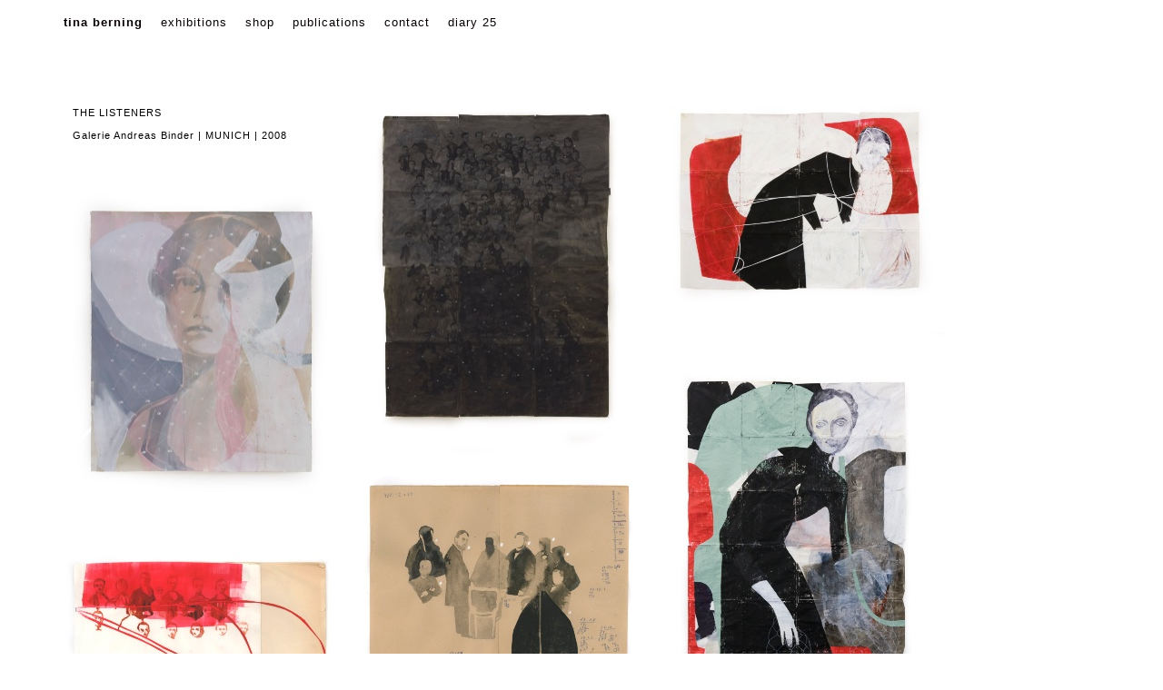

--- FILE ---
content_type: text/html; charset=utf-8
request_url: https://tinaberning.de/listeners
body_size: 9489
content:
<!DOCTYPE html>
<html lang='en'>
<head>
<meta content='text/html;charset=utf-8' http-equiv='Content-Type'>
<meta content='en' http-equiv='Content-Language'>

<meta content='width=device-width, height=device-height, user-scalable=no, initial-scale=1, maximum-scale=1' name='viewport'>
<meta content='yes' name='apple-mobile-web-app-capable'>
<meta content='translucent' name='apple-mobile-web-app-status-bar-style'>
<meta content='production' name='salon-environment'>
<meta content='//d1vq4hxutb7n2b.cloudfront.net' name='salon-image-host'>
<meta content='//d1vq4hxutb7n2b.cloudfront.net' name='salon-highres-image-host'>
<meta content='default' name='salon-mode'>
<meta content='true' name='salon-request-ssl'>

<link href='/images/sln-cstm-16.png' rel='icon' type='image/png'>
<!-- META-Tags, Title -->
<title>listeners
</title>

<!-- %meta{ :property => "og:site_name", :content => @custom_domain_user.custom_page_title } -->
<!-- %meta{ :property => "og:url",   :content => "http://#{request.host_with_port}/#{@page.slug}" } -->

<meta content='website' property='og:type'>
<meta content='' property='og:site_name'>
<meta content='' property='og:title'>
<meta content='http://tinaberning.de/listeners' property='og:url'>
<meta content='http://tinaberning.de/system/files/5333ec/a5342b82d6e4000014/facebook_preview_Binder_TINABERNING_1.jpg' property='og:image'>

<!-- Style -->
<link href="//d1vq4hxutb7n2b.cloudfront.net/assets/frontend-5c76db9b40aa90473d2fd87196d7dda0.css" media="all" rel="stylesheet" type="text/css" />
<style id='custom_css'>body .navigation{position:fixed;background-color:transparent;padding-top:10px !important;font-family:Helvetica;font-size:13px;font-weight:normal;}body .navigation a{letter-spacing:1px;color:#080000;}
body .navigation a:hover{color:#000000;}
body .navigation a.current{color:#ff006b;background-color:transparent;}
body .navigation .navigation-logo-link{background-color:transparent;}
body .navigation .navigation-logo img{width:180px;}
body .text-asset-content{font-family:Helvetica;font-size:11px;color:#000000;letter-spacing:1px;background-color:transparent;}
body .image-asset-content{font-family:Helvetica;font-size:11px;color:#000000;letter-spacing:1px;}
body .image-asset-container .public-asset-info{background-color:#ffe7ce;}
body .page-asset-container .image-asset-content{font-family:Helvetica;font-size:11px;letter-spacing:1px;color:#080000;}
body .page-asset-container .public-asset-info{background-color:#ffebde;}
body #slideshow .details{font-size:13px;}
 
 
 

</style>
<!-- JavaScript -->
<link href="//d1vq4hxutb7n2b.cloudfront.net/assets/vendor-8fdf96bcea3a52dd9c5aeb4862bcebb1.css" media="screen" rel="stylesheet" type="text/css" />
<link href="//d1vq4hxutb7n2b.cloudfront.net/assets/salon-legacy-aa994ac131ee2eae352be77c98ea529a.css" media="screen" rel="stylesheet" type="text/css" />
<script src="//d1vq4hxutb7n2b.cloudfront.net/assets/new-frontend-ba0a6d1f11172527351c367c0ecc82d5.js" type="text/javascript"></script>
  <script type="text/javascript">
    var analytics=analytics||[];
    analytics.load=function(e){
      var r=function(e){
        return function(){
          //console.log(e, arguments);
          //analytics.push([e].concat(Array.prototype.slice.call(arguments,0)))
          if(window._gaq && e === 'track') {
            window._gaq.push(['_trackEvent', 'user', arguments[0]])
          }

          if(window.fbq && e === 'track') {
            window.fbq('trackCustom', arguments[0])
          }
        }
      },
      i=["identify","track","trackLink","trackForm","trackClick","trackSubmit","pageview","ab","alias","ready"];
      for(var s=0;s<i.length;s++)analytics[i[s]]=r(i[s])
    };

    analytics.load("");
  </script>


</head>
<body class='enable-mobile-view' data-controller='page' data-custom-domain-user='tinaberning' data-custom-page-title=''>
<div id='accessible-fallback'><div class='data' data-content='{"is_allowed_to_edit":false,"_id":"5333ebe3342b82b7920002a7","user_id":"53147d2a342b82f8b10002aa","slug":"listeners","position":31,"i18n":{"de":{"title":"listeners","caption":"THE LISTENERS\n\nGalerie Andreas Binder | MUNICH | 2009"}},"published":true,"hidden":true,"in_salon_index":false,"in_ja_salon_index":false,"apply_filter":false,"filter":{"pages":{"tagged_with_any":null},"assets":{"tagged_with_any":null}},"tags":"project","favorite":null,"image_id":"5333eca5342b82d6e4000014","image":{"_id":"5333eca5342b82d6e4000014","_type":"Image","page_id":"5333ebe3342b82b7920002a7","file_width":510,"file_height":680,"file_filename":"Binder_TINABERNING_1.jpg","slug":"binder_tinaberning_1-jpg","file_base":"/system/files/5333ec/a5342b82d6e4000014","links_to":"","open_new_tab":false,"title":"Binder_TINABERNING_1.jpg"},"config":{"active_config":"fixedwidthconfig","dndconfig":{"dragging_enabled":false,"offset":{"x":0,"y":0}},"fixedwidthconfig":{"image_display_style":"w_medium","fix_on":"w"},"fixedheightconfig":{"image_display_style":"h_small"},"masonryconfig":{},"strogalski":{"width":724,"big_ratio":1.6,"show_catpion":true,"show_title":true,"thumb_columns":4,"thumb_gap":"7px","thumb_ratio":1.49},"slideshow":{"width":724,"big_ratio":1.6,"show_title":true,"show_caption":true,"thumb_columns":6,"thumb_ratio":1.45,"thumb_gap":"5px"}},"css":"","custom_html":"","style":{},"properties":null,"world_coords":{"x":0,"y":0},"resources":[{"properties":null,"i18n":{"de":{"caption":"","copyright":"","source":""}},"tags":"","favorite":null,"updated_at":"2014-03-27T09:14:30Z","_id":"5333ebf1342b82aee200007c","_type":"Image","page_id":"5333ebe3342b82b7920002a7","file_width":794,"file_height":1049,"file_filename":"23_12_s.jpg","slug":"23_12_s-jpg","file_base":"/system/files/5333eb/f1342b82aee200007c","links_to":"","open_new_tab":false,"title":"23_12_s.jpg"},{"properties":null,"i18n":{"de":{"caption":"","copyright":"","source":""}},"tags":"","favorite":null,"updated_at":"2014-03-27T09:19:24Z","_id":"5333ec25342b822dcd000010","_type":"Image","page_id":"5333ebe3342b82b7920002a7","file_width":794,"file_height":1049,"file_filename":"the-explanation-til-now_s.jpg","slug":"the-explanation-til-now_s-jpg","file_base":"/system/files/5333ec/25342b822dcd000010","links_to":"","open_new_tab":false,"title":"the-explanation-til-now_s.jpg"},{"properties":null,"i18n":{"de":{"caption":"","copyright":"","source":""}},"tags":"","favorite":null,"updated_at":"2014-03-27T09:14:52Z","_id":"5333ec0c342b82b7920002af","_type":"Image","page_id":"5333ebe3342b82b7920002a7","file_width":794,"file_height":1049,"file_filename":"home_s.jpg","slug":"home_s-jpg","file_base":"/system/files/5333ec/0c342b82b7920002af","links_to":"","open_new_tab":false,"title":"home_s.jpg"},{"properties":null,"i18n":{"de":{"caption":"","copyright":"","source":""}},"tags":"","favorite":null,"updated_at":"2014-03-27T09:15:02Z","_id":"5333ec14342b82b7920002b0","_type":"Image","page_id":"5333ebe3342b82b7920002a7","file_width":1077,"file_height":794,"file_filename":"risky_s.jpg","slug":"risky_s-jpg","file_base":"/system/files/5333ec/14342b82b7920002b0","links_to":"","open_new_tab":false,"title":"risky_s.jpg"},{"properties":null,"i18n":{"de":{"caption":"","copyright":"","source":""}},"tags":"","favorite":null,"updated_at":"2014-03-27T09:14:47Z","_id":"5333ec04342b82b7920002ac","_type":"Image","page_id":"5333ebe3342b82b7920002a7","file_width":794,"file_height":1049,"file_filename":"can-do_s.jpg","slug":"can-do_s-jpg","file_base":"/system/files/5333ec/04342b82b7920002ac","links_to":"","open_new_tab":false,"title":"can-do_s.jpg"},{"properties":null,"i18n":{"de":{"caption":"","copyright":"","source":""}},"tags":"","favorite":null,"updated_at":"2014-03-27T09:21:02Z","_id":"5333ec40342b822dcd000017","_type":"Image","page_id":"5333ebe3342b82b7920002a7","file_width":794,"file_height":992,"file_filename":"REMAKE_ROUTINIER_s.jpg","slug":"remake_routinier_s-jpg","file_base":"/system/files/5333ec/40342b822dcd000017","links_to":"","open_new_tab":false,"title":"REMAKE_ROUTINIER_s.jpg"},{"properties":null,"i18n":{"de":{"caption":"","copyright":"","source":""}},"tags":"","favorite":null,"updated_at":"2014-03-27T09:21:02Z","_id":"5333ec2b342b82b7920002b6","_type":"Image","page_id":"5333ebe3342b82b7920002a7","file_width":794,"file_height":1049,"file_filename":"twisted_infrastructure_s.jpg","slug":"twisted_infrastructure_s-jpg","file_base":"/system/files/5333ec/2b342b82b7920002b6","links_to":"","open_new_tab":false,"title":"twisted_infrastructure_s.jpg"},{"properties":null,"i18n":{"de":{"caption":"","copyright":"","source":""}},"tags":"","favorite":null,"updated_at":"2014-03-27T09:21:02Z","_id":"5333ec2e342b8225560000ac","_type":"Image","page_id":"5333ebe3342b82b7920002a7","file_width":1077,"file_height":1361,"file_filename":"BLENDER_s.jpg","slug":"blender_s-jpg","file_base":"/system/files/5333ec/2e342b8225560000ac","links_to":"","open_new_tab":false,"title":"BLENDER_s.jpg"},{"properties":null,"i18n":{"de":{"caption":"","copyright":"","source":""}},"tags":"","favorite":null,"updated_at":"2014-03-27T09:21:02Z","_id":"5333ec30342b822dcd000013","_type":"Image","page_id":"5333ebe3342b82b7920002a7","file_width":1105,"file_height":1474,"file_filename":"retire-from-service_s.jpg","slug":"retire-from-service_s-jpg","file_base":"/system/files/5333ec/30342b822dcd000013","links_to":"","open_new_tab":false,"title":"retire-from-service_s.jpg"},{"properties":null,"i18n":{"de":{"caption":"","copyright":"","source":""}},"tags":"","favorite":null,"updated_at":"2014-03-27T09:21:02Z","_id":"5333ec34342b82b7920002b8","_type":"Image","page_id":"5333ebe3342b82b7920002a7","file_width":1049,"file_height":1361,"file_filename":"Something_In_My_EYE_s.jpg","slug":"something_in_my_eye_s-jpg","file_base":"/system/files/5333ec/34342b82b7920002b8","links_to":"","open_new_tab":false,"title":"Something_In_My_EYE_s.jpg"},{"properties":null,"i18n":{"de":{"caption":"","copyright":"","source":""}},"tags":"","favorite":null,"updated_at":"2014-03-27T09:19:24Z","_id":"5333eca5342b82d6e4000014","_type":"Image","page_id":"5333ebe3342b82b7920002a7","file_width":510,"file_height":680,"file_filename":"Binder_TINABERNING_1.jpg","slug":"binder_tinaberning_1-jpg","file_base":"/system/files/5333ec/a5342b82d6e4000014","links_to":"","open_new_tab":false,"title":"Binder_TINABERNING_1.jpg"},{"properties":null,"i18n":{"de":{"caption":"","copyright":"","source":""}},"tags":"","favorite":null,"updated_at":"2014-03-27T09:21:02Z","_id":"5333ec39342b82d6e4000001","_type":"Image","page_id":"5333ebe3342b82b7920002a7","file_width":1361,"file_height":1077,"file_filename":"The_Listeners_AMP__s.jpg","slug":"the_listeners-amp-_s-jpg","file_base":"/system/files/5333ec/39342b82d6e4000001","links_to":"","open_new_tab":false,"title":"The_Listeners(AMP)_s.jpg"},{"properties":null,"i18n":{"de":{"caption":"","copyright":"","source":""}},"tags":"","favorite":null,"updated_at":"2014-03-27T09:21:02Z","_id":"5333ec3f342b82d6e4000004","_type":"Image","page_id":"5333ebe3342b82b7920002a7","file_width":561,"file_height":842,"file_filename":"low_spark_s.jpg","slug":"low_spark_s-jpg","file_base":"/system/files/5333ec/3f342b82d6e4000004","links_to":"","open_new_tab":false,"title":"low_spark_s.jpg"},{"properties":null,"i18n":{"de":{"caption":"","copyright":"","source":""}},"tags":"","favorite":null,"updated_at":"2014-03-27T09:14:57Z","_id":"5333ec11342b8225560000a7","_type":"Image","page_id":"5333ebe3342b82b7920002a7","file_width":794,"file_height":1049,"file_filename":"profession_s.jpg","slug":"profession_s-jpg","file_base":"/system/files/5333ec/11342b8225560000a7","links_to":"","open_new_tab":false,"title":"profession_s.jpg"},{"properties":null,"i18n":{"de":{"caption":"","copyright":"","source":""}},"tags":"","favorite":null,"updated_at":"2014-03-27T09:21:02Z","_id":"5333ec45342b82d6e4000006","_type":"Image","page_id":"5333ebe3342b82b7920002a7","file_width":992,"file_height":794,"file_filename":"SPARK_CATCHER_II_s.jpg","slug":"spark_catcher_ii_s-jpg","file_base":"/system/files/5333ec/45342b82d6e4000006","links_to":"","open_new_tab":false,"title":"SPARK_CATCHER_II_s.jpg"},{"properties":null,"i18n":{"de":{"caption":"","copyright":"","source":""}},"tags":"","favorite":null,"updated_at":"2014-03-27T09:21:02Z","_id":"5333ec47342b8225560000b0","_type":"Image","page_id":"5333ebe3342b82b7920002a7","file_width":794,"file_height":992,"file_filename":"The_listeners_black__s.jpg","slug":"the_listeners-black-_s-jpg","file_base":"/system/files/5333ec/47342b8225560000b0","links_to":"","open_new_tab":false,"title":"The_listeners(black)_s.jpg"},{"properties":null,"i18n":{"de":{"caption":"","copyright":"","source":""}},"tags":"","favorite":null,"updated_at":"2014-03-27T09:19:24Z","_id":"5333ec4a342b82d6e4000008","_type":"Image","page_id":"5333ebe3342b82b7920002a7","file_width":794,"file_height":1020,"file_filename":"the_listeners_cleaners__s.jpg","slug":"the_listeners-cleaners-_s-jpg","file_base":"/system/files/5333ec/4a342b82d6e4000008","links_to":"","open_new_tab":false,"title":"the_listeners(cleaners)_s.jpg"},{"properties":null,"i18n":{"de":{"caption":"","copyright":"","source":""}},"tags":"","favorite":null,"updated_at":"2014-03-27T09:21:02Z","_id":"5333ec4c342b8225560000b1","_type":"Image","page_id":"5333ebe3342b82b7920002a7","file_width":794,"file_height":992,"file_filename":"The_listeners_WHITE__s.jpg","slug":"the_listeners-white-_s-jpg","file_base":"/system/files/5333ec/4c342b8225560000b1","links_to":"","open_new_tab":false,"title":"The_listeners(WHITE)_s.jpg"},{"properties":null,"i18n":{"de":{"caption":"","copyright":"","source":""}},"tags":"","favorite":null,"updated_at":"2014-03-27T09:21:02Z","_id":"5333ec4e342b822dcd000018","_type":"Image","page_id":"5333ebe3342b82b7920002a7","file_width":794,"file_height":992,"file_filename":"the_listenerSPELL_s.jpg","slug":"the_listenerspell_s-jpg","file_base":"/system/files/5333ec/4e342b822dcd000018","links_to":"","open_new_tab":false,"title":"the_listenerSPELL_s.jpg"},{"properties":null,"i18n":{"de":{"caption":"","copyright":"","source":""}},"tags":"","favorite":null,"updated_at":"2014-03-27T09:15:07Z","_id":"5333ec19342b82b7920002b2","_type":"Image","page_id":"5333ebe3342b82b7920002a7","file_width":794,"file_height":1049,"file_filename":"slow_type_s.jpg","slug":"slow_type_s-jpg","file_base":"/system/files/5333ec/19342b82b7920002b2","links_to":"","open_new_tab":false,"title":"slow_type_s.jpg"},{"properties":null,"i18n":{"de":{"caption":"","copyright":"","source":""}},"tags":"","favorite":null,"updated_at":"2014-03-27T09:21:02Z","_id":"5333ec43342b8225560000af","_type":"Image","page_id":"5333ebe3342b82b7920002a7","file_width":992,"file_height":794,"file_filename":"SPARK_CATCHER_I_s.jpg","slug":"spark_catcher_i_s-jpg","file_base":"/system/files/5333ec/43342b8225560000af","links_to":"","open_new_tab":false,"title":"SPARK_CATCHER_I_s.jpg"},{"properties":null,"i18n":{"de":{"caption":"","copyright":"","source":""}},"tags":"","favorite":null,"updated_at":"2014-03-27T09:19:24Z","_id":"5333ec21342b822dcd00000e","_type":"Image","page_id":"5333ebe3342b82b7920002a7","file_width":794,"file_height":1049,"file_filename":"stain_s.jpg","slug":"stain_s-jpg","file_base":"/system/files/5333ec/21342b822dcd00000e","links_to":"","open_new_tab":false,"title":"stain_s.jpg"},{"properties":null,"i18n":{"de":{"caption":"","copyright":"","source":""}},"tags":"","favorite":null,"updated_at":"2014-03-27T09:15:05Z","_id":"5333ec16342b822dcd000009","_type":"Image","page_id":"5333ebe3342b82b7920002a7","file_width":794,"file_height":1049,"file_filename":"service_and_repairIII.jpg","slug":"service_and_repairiii-jpg","file_base":"/system/files/5333ec/16342b822dcd000009","links_to":"","open_new_tab":false,"title":"service_and_repairIII.jpg"},{"properties":null,"i18n":{"de":{"caption":"","copyright":"","source":""}},"tags":"","favorite":null,"updated_at":"2014-03-27T09:14:54Z","_id":"5333ec0e342b822dcd000008","_type":"Image","page_id":"5333ebe3342b82b7920002a7","file_width":794,"file_height":1049,"file_filename":"my-dearest-friend_s.jpg","slug":"my-dearest-friend_s-jpg","file_base":"/system/files/5333ec/0e342b822dcd000008","links_to":"","open_new_tab":false,"title":"my-dearest-friend_s.jpg"},{"properties":null,"i18n":{"de":{"caption":"","copyright":"","source":""}},"tags":"","favorite":null,"updated_at":"2014-03-27T09:19:24Z","_id":"5333ec27342b82b7920002b4","_type":"Image","page_id":"5333ebe3342b82b7920002a7","file_width":794,"file_height":1049,"file_filename":"the-small-cells_s.jpg","slug":"the-small-cells_s-jpg","file_base":"/system/files/5333ec/27342b82b7920002b4","links_to":"","open_new_tab":false,"title":"the-small-cells_s.jpg"},{"properties":null,"i18n":{"de":{"caption":"","copyright":"","source":""}},"tags":"","favorite":null,"updated_at":"2014-03-27T09:14:47Z","_id":"5333ec07342b82b7920002ad","_type":"Image","page_id":"5333ebe3342b82b7920002a7","file_width":794,"file_height":1077,"file_filename":"departure_s.jpg","slug":"departure_s-jpg","file_base":"/system/files/5333ec/07342b82b7920002ad","links_to":"","open_new_tab":false,"title":"departure_s.jpg"},{"properties":null,"i18n":{"de":{"caption":"","copyright":"","source":""}},"tags":"","favorite":null,"updated_at":"2014-03-27T09:14:41Z","_id":"5333ebfe342b82b7920002ab","_type":"Image","page_id":"5333ebe3342b82b7920002a7","file_width":794,"file_height":1049,"file_filename":"BLAME_s.jpg","slug":"blame_s-jpg","file_base":"/system/files/5333eb/fe342b82b7920002ab","links_to":"","open_new_tab":false,"title":"BLAME_s.jpg"},{"properties":null,"i18n":{"de":{"caption":"","copyright":"","source":""}},"tags":"","favorite":null,"updated_at":"2014-03-27T09:14:34Z","_id":"5333ebf9342b822dcd000003","_type":"Image","page_id":"5333ebe3342b82b7920002a7","file_width":794,"file_height":1049,"file_filename":"alternate_s.jpg","slug":"alternate_s-jpg","file_base":"/system/files/5333eb/f9342b822dcd000003","links_to":"","open_new_tab":false,"title":"alternate_s.jpg"},{"properties":null,"i18n":{"de":{"caption":"","copyright":"","source":""}},"tags":"","favorite":null,"updated_at":"2014-03-27T09:14:41Z","_id":"5333ec01342b8225560000a4","_type":"Image","page_id":"5333ebe3342b82b7920002a7","file_width":794,"file_height":1049,"file_filename":"bone-structure_s.jpg","slug":"bone-structure_s-jpg","file_base":"/system/files/5333ec/01342b8225560000a4","links_to":"","open_new_tab":false,"title":"bone-structure_s.jpg"},{"properties":null,"i18n":{"de":{"caption":"","copyright":"","source":""}},"tags":"","favorite":null,"updated_at":"2014-03-27T09:15:07Z","_id":"5333ec1b342b822dcd00000c","_type":"Image","page_id":"5333ebe3342b82b7920002a7","file_width":794,"file_height":1049,"file_filename":"solely-indifferent_s.jpg","slug":"solely-indifferent_s-jpg","file_base":"/system/files/5333ec/1b342b822dcd00000c","links_to":"","open_new_tab":false,"title":"solely-indifferent_s.jpg"},{"properties":null,"i18n":{"de":{"caption":"","copyright":"","source":""}},"tags":"","favorite":null,"updated_at":"2014-03-27T09:14:34Z","_id":"5333ebf5342b822dcd000001","_type":"Image","page_id":"5333ebe3342b82b7920002a7","file_width":1049,"file_height":794,"file_filename":"a_little_more_right_s.jpg","slug":"a_little_more_right_s-jpg","file_base":"/system/files/5333eb/f5342b822dcd000001","links_to":"","open_new_tab":false,"title":"a_little_more_right_s.jpg"},{"properties":null,"i18n":{"de":{"caption":"","copyright":"","source":""}},"tags":"","favorite":null,"updated_at":"2014-03-27T09:14:50Z","_id":"5333ec0a342b82b7920002ae","_type":"Image","page_id":"5333ebe3342b82b7920002a7","file_width":794,"file_height":1049,"file_filename":"discarded_s.jpg","slug":"discarded_s-jpg","file_base":"/system/files/5333ec/0a342b82b7920002ae","links_to":"","open_new_tab":false,"title":"discarded_s.jpg"},{"properties":null,"i18n":{"de":{"caption":"","copyright":"","source":""}},"tags":"","favorite":null,"updated_at":"2014-03-27T09:15:11Z","_id":"5333ec1c342b8225560000a8","_type":"Image","page_id":"5333ebe3342b82b7920002a7","file_width":794,"file_height":1049,"file_filename":"SOME_THINGS_WILL_NEVER_BE_c.jpg","slug":"some_things_will_never_be_c-jpg","file_base":"/system/files/5333ec/1c342b8225560000a8","links_to":"","open_new_tab":false,"title":"SOME_THINGS_WILL_NEVER_BE_c.jpg"},{"properties":null,"i18n":{"de":{"caption":"","copyright":"","source":""}},"tags":"","favorite":null,"updated_at":"2014-03-27T09:15:11Z","_id":"5333ec1e342b8225560000a9","_type":"Image","page_id":"5333ebe3342b82b7920002a7","file_width":794,"file_height":1049,"file_filename":"some-things-will-never-work_s.jpg","slug":"some-things-will-never-work_s-jpg","file_base":"/system/files/5333ec/1e342b8225560000a9","links_to":"","open_new_tab":false,"title":"some-things-will-never-work_s.jpg"},{"properties":null,"i18n":{"de":{"caption":"","copyright":"","source":""}},"tags":"","favorite":null,"updated_at":"2014-03-27T09:21:02Z","_id":"5333ec3c342b82b7920002bb","_type":"Image","page_id":"5333ebe3342b82b7920002a7","file_width":1332,"file_height":1049,"file_filename":"The_Listeners_MISTAKEN__s.jpg","slug":"the_listeners-mistaken-_s-jpg","file_base":"/system/files/5333ec/3c342b82b7920002bb","links_to":"","open_new_tab":false,"title":"The_Listeners(MISTAKEN)_s.jpg"},{"properties":null,"i18n":{"de":{"caption":"","copyright":"","source":""}},"tags":"","favorite":null,"updated_at":"2014-03-27T09:19:24Z","_id":"5333ec23342b822dcd00000f","_type":"Image","page_id":"5333ebe3342b82b7920002a7","file_width":794,"file_height":1049,"file_filename":"the-explanation-til-now_II_s.jpg","slug":"the-explanation-til-now_ii_s-jpg","file_base":"/system/files/5333ec/23342b822dcd00000f","links_to":"","open_new_tab":false,"title":"the-explanation-til-now_II_s.jpg"},{"properties":null,"i18n":{"de":{"caption":"","copyright":"","source":""}},"tags":"","favorite":null,"updated_at":"2014-03-27T09:21:02Z","_id":"5333ec36342b822dcd000016","_type":"Image","page_id":"5333ebe3342b82b7920002a7","file_width":1105,"file_height":1474,"file_filename":"something_less_appealing_s.jpg","slug":"something_less_appealing_s-jpg","file_base":"/system/files/5333ec/36342b822dcd000016","links_to":"","open_new_tab":false,"title":"something_less_appealing_s.jpg"},{"properties":null,"i18n":{"de":{"content":"&lt;p&gt;THE LISTENERS&lt;/p&gt;\n&lt;p&gt;Galerie Andreas Binder | MUNICH | 2008&lt;/p&gt;","content_type":"html"}},"tags":"","favorite":null,"updated_at":"2014-03-27T09:21:15Z","_id":"5333ed7e342b82b7920002fb","_type":"Text","page_id":"5333ebe3342b82b7920002a7"}],"assets":[{"model_id":"5333ebf1342b82aee200007c","model_type":"image","page_id":"5333ebe3342b82b7920002a7","position":0,"list_index":1,"layoutdata":{"masonryconfig":{"display_style":"w_extra_small"}},"style":{},"coords":{"x":140,"y":140},"display_style":"w_small"},{"model_id":"5333ec25342b822dcd000010","model_type":"image","page_id":"5333ebe3342b82b7920002a7","position":19,"list_index":22,"layoutdata":{"masonryconfig":{"display_style":"w_extra_small"}},"style":{},"coords":{"x":520,"y":520},"display_style":"w_small"},{"model_id":"5333ec0c342b82b7920002af","model_type":"image","page_id":"5333ebe3342b82b7920002a7","position":8,"list_index":9,"layoutdata":{"masonryconfig":{"display_style":"w_small"}},"style":{},"coords":{"x":300,"y":300},"display_style":"w_small"},{"model_id":"5333ec14342b82b7920002b0","model_type":"image","page_id":"5333ebe3342b82b7920002a7","position":11,"list_index":12,"layoutdata":{"masonryconfig":{"display_style":"w_small"}},"style":{},"coords":{"x":360,"y":360},"display_style":"w_small"},{"model_id":"5333ec04342b82b7920002ac","model_type":"image","page_id":"5333ebe3342b82b7920002a7","position":5,"list_index":6,"layoutdata":{"masonryconfig":{"display_style":"w_small"}},"style":{},"coords":{"x":240,"y":240},"display_style":"w_small"},{"model_id":"5333ec40342b822dcd000017","model_type":"image","page_id":"5333ebe3342b82b7920002a7","position":30,"list_index":35,"layoutdata":{"masonryconfig":{"display_style":"w_small"}},"style":{},"coords":{"x":740,"y":740},"display_style":"w_small"},{"model_id":"5333ec2b342b82b7920002b6","model_type":"image","page_id":"5333ebe3342b82b7920002a7","position":22,"list_index":24,"layoutdata":{"masonryconfig":{"display_style":"w_medium"}},"style":{},"coords":{"x":580,"y":580},"display_style":"w_small"},{"model_id":"5333ec2e342b8225560000ac","model_type":"image","page_id":"5333ebe3342b82b7920002a7","position":23,"list_index":25,"layoutdata":{"masonryconfig":{"display_style":"w_medium"}},"style":{},"coords":{"x":600,"y":600},"display_style":"w_small"},{"model_id":"5333ec30342b822dcd000013","model_type":"image","page_id":"5333ebe3342b82b7920002a7","position":24,"list_index":28,"layoutdata":{"masonryconfig":{"display_style":"w_small"}},"style":{},"coords":{"x":620,"y":620},"display_style":"w_small"},{"model_id":"5333ec34342b82b7920002b8","model_type":"image","page_id":"5333ebe3342b82b7920002a7","position":25,"list_index":29,"layoutdata":{"masonryconfig":{"display_style":"w_small"}},"style":{},"coords":{"x":640,"y":640},"display_style":"w_small"},{"model_id":"5333eca5342b82d6e4000014","model_type":"image","page_id":"5333ebe3342b82b7920002a7","position":37,"list_index":18,"layoutdata":{"masonryconfig":{"display_style":"w_extra_small"}},"style":{},"coords":{"x":880,"y":3467},"display_style":"w_small"},{"model_id":"5333ec39342b82d6e4000001","model_type":"image","page_id":"5333ebe3342b82b7920002a7","position":27,"list_index":32,"layoutdata":{"masonryconfig":{"display_style":"w_small"}},"style":{},"coords":{"x":680,"y":680},"display_style":"w_small"},{"model_id":"5333ec3f342b82d6e4000004","model_type":"image","page_id":"5333ebe3342b82b7920002a7","position":29,"list_index":34,"layoutdata":{"masonryconfig":{"display_style":"w_extra_small"}},"style":{},"coords":{"x":720,"y":720},"display_style":"w_small"},{"model_id":"5333ec11342b8225560000a7","model_type":"image","page_id":"5333ebe3342b82b7920002a7","position":10,"list_index":11,"layoutdata":{"masonryconfig":{"display_style":"w_extra_small"}},"style":{},"coords":{"x":340,"y":340},"display_style":"w_small"},{"model_id":"5333ec45342b82d6e4000006","model_type":"image","page_id":"5333ebe3342b82b7920002a7","position":32,"list_index":26,"layoutdata":{"masonryconfig":{"display_style":"w_extra_small"}},"style":{},"coords":{"x":780,"y":780},"display_style":"w_small"},{"model_id":"5333ec47342b8225560000b0","model_type":"image","page_id":"5333ebe3342b82b7920002a7","position":33,"list_index":37,"layoutdata":{"masonryconfig":{"display_style":"w_medium"}},"style":{},"coords":{"x":800,"y":800},"display_style":"w_small"},{"model_id":"5333ec4a342b82d6e4000008","model_type":"image","page_id":"5333ebe3342b82b7920002a7","position":34,"list_index":19,"layoutdata":{"masonryconfig":{"display_style":"w_medium"}},"style":{},"coords":{"x":820,"y":820},"display_style":"w_small"},{"model_id":"5333ec4c342b8225560000b1","model_type":"image","page_id":"5333ebe3342b82b7920002a7","position":35,"list_index":31,"layoutdata":{"masonryconfig":{"display_style":"w_extra_small"}},"style":{},"coords":{"x":840,"y":840},"display_style":"w_small"},{"model_id":"5333ec4e342b822dcd000018","model_type":"image","page_id":"5333ebe3342b82b7920002a7","position":36,"list_index":27,"layoutdata":{"masonryconfig":{"display_style":"w_small"}},"style":{},"coords":{"x":860,"y":860},"display_style":"w_small"},{"model_id":"5333ec19342b82b7920002b2","model_type":"image","page_id":"5333ebe3342b82b7920002a7","position":13,"list_index":14,"layoutdata":{"masonryconfig":{"display_style":"w_medium"}},"style":{},"coords":{"x":400,"y":400},"display_style":"w_small"},{"model_id":"5333ec43342b8225560000af","model_type":"image","page_id":"5333ebe3342b82b7920002a7","position":31,"list_index":36,"layoutdata":{"masonryconfig":{"display_style":"w_medium"}},"style":{},"coords":{"x":760,"y":760},"display_style":"w_small"},{"model_id":"5333ec21342b822dcd00000e","model_type":"image","page_id":"5333ebe3342b82b7920002a7","position":17,"list_index":20,"layoutdata":{"masonryconfig":{"display_style":"w_extra_small"}},"style":{},"coords":{"x":480,"y":480},"display_style":"w_small"},{"model_id":"5333ec16342b822dcd000009","model_type":"image","page_id":"5333ebe3342b82b7920002a7","position":12,"list_index":13,"layoutdata":{"masonryconfig":{"display_style":"w_small"}},"style":{},"coords":{"x":380,"y":380},"display_style":"w_small"},{"model_id":"5333ec0e342b822dcd000008","model_type":"image","page_id":"5333ebe3342b82b7920002a7","position":9,"list_index":10,"layoutdata":{"masonryconfig":{"display_style":"w_extra_small"}},"style":{},"coords":{"x":320,"y":320},"display_style":"w_small"},{"model_id":"5333ec27342b82b7920002b4","model_type":"image","page_id":"5333ebe3342b82b7920002a7","position":20,"list_index":23,"layoutdata":{"masonryconfig":{"display_style":"w_medium"}},"style":{},"coords":{"x":540,"y":540},"display_style":"w_small"},{"model_id":"5333ec07342b82b7920002ad","model_type":"image","page_id":"5333ebe3342b82b7920002a7","position":6,"list_index":7,"layoutdata":{"masonryconfig":{"display_style":"w_small"}},"style":{},"coords":{"x":260,"y":260},"display_style":"w_small"},{"model_id":"5333ebfe342b82b7920002ab","model_type":"image","page_id":"5333ebe3342b82b7920002a7","position":3,"list_index":4,"layoutdata":{"masonryconfig":{"display_style":"w_extra_small"}},"style":{},"coords":{"x":200,"y":200},"display_style":"w_small"},{"model_id":"5333ebf9342b822dcd000003","model_type":"image","page_id":"5333ebe3342b82b7920002a7","position":2,"list_index":3,"layoutdata":{"masonryconfig":{"display_style":"w_medium"}},"style":{},"coords":{"x":180,"y":180},"display_style":"w_small"},{"model_id":"5333ec01342b8225560000a4","model_type":"image","page_id":"5333ebe3342b82b7920002a7","position":4,"list_index":5,"layoutdata":{"masonryconfig":{"display_style":"w_medium"}},"style":{},"coords":{"x":220,"y":220},"display_style":"w_small"},{"model_id":"5333ec1b342b822dcd00000c","model_type":"image","page_id":"5333ebe3342b82b7920002a7","position":14,"list_index":15,"layoutdata":{"masonryconfig":{"display_style":"w_medium"}},"style":{},"coords":{"x":420,"y":420},"display_style":"w_small"},{"model_id":"5333ebf5342b822dcd000001","model_type":"image","page_id":"5333ebe3342b82b7920002a7","position":1,"list_index":2,"layoutdata":{"masonryconfig":{"display_style":"w_medium"}},"style":{},"coords":{"x":160,"y":160},"display_style":"w_small"},{"model_id":"5333ec0a342b82b7920002ae","model_type":"image","page_id":"5333ebe3342b82b7920002a7","position":7,"list_index":8,"layoutdata":{"masonryconfig":{"display_style":"w_small"}},"style":{},"coords":{"x":280,"y":280},"display_style":"w_small"},{"model_id":"5333ec1c342b8225560000a8","model_type":"image","page_id":"5333ebe3342b82b7920002a7","position":15,"list_index":16,"layoutdata":{"masonryconfig":{"display_style":"w_small"}},"style":{},"coords":{"x":440,"y":440},"display_style":"w_small"},{"model_id":"5333ec1e342b8225560000a9","model_type":"image","page_id":"5333ebe3342b82b7920002a7","position":16,"list_index":17,"layoutdata":{"masonryconfig":{"display_style":"w_medium"}},"style":{},"coords":{"x":460,"y":460},"display_style":"w_small"},{"model_id":"5333ec3c342b82b7920002bb","model_type":"image","page_id":"5333ebe3342b82b7920002a7","position":28,"list_index":33,"layoutdata":{"masonryconfig":{"display_style":"w_small"}},"style":{},"coords":{"x":700,"y":700},"display_style":"w_small"},{"model_id":"5333ec23342b822dcd00000f","model_type":"image","page_id":"5333ebe3342b82b7920002a7","position":18,"list_index":21,"layoutdata":{"masonryconfig":{"display_style":"w_extra_small"}},"style":{},"coords":{"x":500,"y":500},"display_style":"w_small"},{"model_id":"5333ec36342b822dcd000016","model_type":"image","page_id":"5333ebe3342b82b7920002a7","position":26,"list_index":30,"layoutdata":{"masonryconfig":{"display_style":"w_extra_small"}},"style":{},"coords":{"x":660,"y":660},"display_style":"w_small"},{"model_id":"5333ed7e342b82b7920002fb","model_type":"text","page_id":"5333ebe3342b82b7920002a7","position":38,"list_index":38,"layoutdata":{"dndconfig":{"display_style":"w_large"},"masonryconfig":{"display_style":"w_large"}},"style":{"background-color":"transparent"},"coords":{"x":300,"y":300}}],"user":{"_id":"53147d2a342b82f8b10002aa","username":"tinaberning","display_name":"tina berning","style":{".navigation":{"position":"fixed","background-color":"transparent","padding-top":"10px !important","font-family":"Helvetica","font-size":"13px","font-weight":"normal","a":{"letter-spacing":"1px","color":"#080000"},"a:hover":{"color":"#000000"},"a.current":{"color":"#ff006b","background-color":"transparent"},".navigation-logo-link":{"background-color":"transparent"},".navigation-logo":{"img":{"width":"180px"}}},".text-asset-content":{"font-family":"Helvetica","font-size":"11px","color":"#000000","letter-spacing":"1px","background-color":"transparent"},".image-asset-content":{"font-family":"Helvetica","font-size":"11px","color":"#000000","letter-spacing":"1px","font-weight":""},".image-asset-container":{".public-asset-info":{"background-color":"#ffe7ce"}},".page-asset-container":{".image-asset-content":{"font-family":"Helvetica","font-size":"11px","letter-spacing":"1px","color":"#080000"},".public-asset-info":{"background-color":"#ffebde"}},"#slideshow":{".details":{"font-size":"13px"}}},"website":"http://tinaberning.de","footer_text":"\u00a9tina berning 2014","custom_html":"","plan":"business","sponsored":false,"email_md5":"d5068199637e5729a483d11b34094830","features":["i18n","public-asset-info","password"],"languages":"de,en","css":"\n.navigation {\n  //display: none;\n}\n\n.navigation-logo {\n\n}\n\n.navigation-logo a {\n\n}\n\n.navigation-logo a:hover {\n  \n}\n\n.navigation-item-list {\n  //display: none;\n}\n\n.navigation-item {\n  //pointer-events: auto;\n}\n\n.navigation-link {\n  \n}\n\n.navigation-link a {\n  \n}\n\n.navigation-link.current {\n \n}\n\n/* Slideshow Navigation */\n.navigation-detail {\n  .navigation-logo-image-link {\n    img {\n      //width: 100px;\n    }\n  }\n  \n  .navigation-item-list {\n     \n  }\n  \n  .image-counter {\n    //color: #222;\n    //font-weight: bold !important;\n    //letter-spacing: .5em;\n    //text-align: left;\n    //position: fixed;\n    //top: 190px;\n    //left: 100px;\n  }\n}\n\n/* Hide custom HTML in Slideshow */\n.slideshow-active #custom_html {\n\t// display: none;\n}\n\n#content {\n  //width: 90%; \n  //min-width: 960px !important;\n  //margin: auto auto;\n  //height: 2000px;\n  //padding-left: 200px;\n  //padding-top: 100px;\n}\n\n.image-asset-content {\n\n}\n\n.text-asset-content {\n  a {\n    //text-decoration: underline;\n  }\n  \n  a:hover {\n   \n  }\n\t\n  h2 {\n   \n  }\n\n  p {\n  \n  }\n  \n  li {\n\t\n  }\n}\n\n.public-asset-info {\n  //font-family: \"Helvetica\";\n   \n  .image-caption {\n    //font-size: 17px !important;\n    //font-weight: bold;\n    //color: #000;\n    //height: 30px;  \n  }\n   \n  .image-copyright {\n    //font-size: 12px !important;\n    //font-weight: bold;\n    //line-height: 16px;\n  }\n   \n  .image-source {\n    //font-size: 12px !important;\n    //font-weight: normal;\n    //line-height: 16px;\n  }\n   \n  .page-title {\n    //font-size: 17px !important;\n    //font-weight: bold;\n    //color: #000;\n    //height: 30px;\n  }\n   \n  .page-caption {\n    //font-size: 17px !important;\n    //font-weight: bold;\n    //color: #000;\n    //height: 30px;\n  }\n}\n\n\n","css_mobile":"/*\nCSS styles in this tab apply only to smart phone view\n*/\n\n.navigation {\n  // background: #fff !important;\n  font-size: 20px !important;\n}\n\n.navigation-logo {\n  margin-bottom: 20px;\n  //background: transparent !important;\n  text-align: left !important;\n  img {\n   //width: 80%;\n  }\n}\n\n.navigation-item {\n  //text-align: center;\n}\n\n.mobile-nav-open {\n  /* push content down */\n  .navigation {\n   //height: 100vh;\n  }\n}\n\n/* Fixed Navigation  */\n#navigation-toggle-wrapper {\n  //position: fixed;\n  //top: 0;\n  //right: 0;\n  //z-index: 99999;\n}\n\n\n/*  Content  */\n\n#content {\n  //padding-top: 100px !important;\n}\n\n.image-asset-content {\n  //margin-bottom: 20px;\n}\n\n.text-asset-content {\n  //padding: 0px 0px 0px 0px;\n  //background: #000;\n\n  h1 {\n    //font-size: 1.3em\n  }\n\n  h2 {\n    //font-size: 1.2em\n  }\n\n  p {\n    -webkit-hyphens: auto;\n    //font-size: 1 em;\n    //color: #999999;\n  }\n}\n\n.public-asset-info {\n  //font-size: 14px;\n}\n\n/* custom html  */\n\n/* disable global custom html */\n#footer {\n  //display: none;\n}\n\n/* disable page custom html */\n#custom_html {\n  //display: none;\n}\n\n@media only screen and (max-width: 1080px) {\n  .pswp__caption {\n    display: none !important;\n  }\n}\n\n\n/* Slideshow */\n\n.pswp {\n  //background: black;\n}\n\n.pswp__ui {\n  //font-family: \"Helvetica\";\n  //color: #fff;\n}\n\n.pswp__counter {\n  //font-size: 12px !important;\n}\n\n.pswp__button {\n  //close button\n  //color: #0f0;\n}\n\n.pswp__caption {\n  //width: 100%;\n  //color: #fff;\n  //text-align: center;\n}\n\n\n\n/* Disable sandwich and show flat navigation */\n/*\n.navigation.navigation-page {\n        .navigation-items {\n          display: block !important;\n          position: static;\n        }\n\n      .navigation-logo-image-link, .navigation-logo-link {\n          margin-top: 40px;\n      }\n }\n\n#navigation-toggle-wrapper {\n        display: none !important;\n}\n*/\n","css_shared":"/*\nCSS styles in this tab apply to desktop, tablet and smart phone view\n*/\n\n","properties":{"nav":{"orientation":"h","logo":"","logo_link":""},"toolbar":{"v_align":"bottom","h_align":"left","style":"bottom:330.2734375px; left:12.9765625px;","horizontal":false},"enable_mobile_view":true,"slideshow":{"beta":true,"kind":"perfect"}},"start_page":"start","public_pages":[{"_id":"531659ea342b82d26e001095","user_id":"53147d2a342b82f8b10002aa","slug":"photo","position":1,"i18n":{"de":{"title":"exhibitions","caption":""}},"published":true,"hidden":false,"in_salon_index":false,"in_ja_salon_index":false,"apply_filter":true,"filter":{"pages":{"tagged_with_any":["project"]},"assets":{"tagged_with_any":null}},"tags":"","favorite":null,"image_id":null},{"_id":"5a8b0039342b826dbc000031","user_id":"53147d2a342b82f8b10002aa","slug":"onlineshop","position":3,"i18n":{"de":{"title":"shop","caption":""}},"published":true,"hidden":false,"in_salon_index":false,"in_ja_salon_index":false,"apply_filter":true,"filter":{"pages":{"tagged_with_any":null},"assets":{"tagged_with_any":null}},"tags":"","favorite":null,"image_id":"67ab7eb8342b82dd6f002355","image":{"_id":"67ab7eb8342b82dd6f002355","_type":"Image","page_id":"5a8b0039342b826dbc000031","file_width":100,"file_height":95,"file_filename":"giphy_head.gif","slug":"giphy_head-gif","file_base":"/system/files/67ab7e/b8342b82dd6f002355","links_to":"https://shop.tinaberning.com","open_new_tab":true,"title":"giphy_head.gif"}},{"_id":"679254f0342b82a4e0000d8a","user_id":"53147d2a342b82f8b10002aa","slug":"publications","position":4,"i18n":{"de":{"title":"publications","caption":""}},"published":true,"hidden":false,"in_salon_index":false,"in_ja_salon_index":false,"apply_filter":true,"filter":{"pages":{"tagged_with_any":["publication","publications","books"]},"assets":{"tagged_with_any":null}},"tags":"","favorite":null,"image_id":"67ebf68e342b823a0d00129b","image":{"_id":"67ebf68e342b823a0d00129b","_type":"Image","page_id":"679254f0342b82a4e0000d8a","file_width":1108,"file_height":1363,"file_filename":"BOOK_LMBF-web.jpg","slug":"book_lmbf-web-jpg","file_base":"/system/files/67ebf6/8e342b823a0d00129b","links_to":"","open_new_tab":false,"title":"BOOK_LMBF-web.jpg"}},{"_id":"532ffa74342b82dc1a00016f","user_id":"53147d2a342b82f8b10002aa","slug":"contact","position":5,"i18n":{"de":{"title":"contact","caption":""}},"published":true,"hidden":false,"in_salon_index":false,"in_ja_salon_index":false,"apply_filter":false,"filter":{"pages":{"tagged_with_any":null},"assets":{"tagged_with_any":null}},"tags":"","favorite":null,"image_id":"532ffad8342b8291ba00000c","image":{"_id":"532ffad8342b8291ba00000c","_type":"Image","page_id":"532ffa74342b82dc1a00016f","file_width":142,"file_height":142,"file_filename":"hey2.jpg","slug":"hey2-jpg","file_base":"/system/files/532ffa/d8342b8291ba00000c","links_to":"","open_new_tab":false,"title":"hey2.jpg"}},{"_id":"679b8753342b8223fb000587","user_id":"53147d2a342b82f8b10002aa","slug":"diary-25","position":107,"i18n":{"de":{"title":"diary 25","caption":""}},"published":true,"hidden":false,"in_salon_index":true,"in_ja_salon_index":false,"apply_filter":false,"filter":{"pages":{"tagged_with_any":null},"assets":{"tagged_with_any":null}},"tags":"","favorite":null,"image_id":"679b8a36342b82226d0001b4","image":{"_id":"679b8a36342b82226d0001b4","_type":"Image","page_id":"679b8753342b8223fb000587","file_width":1783,"file_height":2500,"file_filename":"INVERSE_WEB.jpg","slug":"inverse_web-jpg","file_base":"/system/files/679b8a/36342b82226d0001b4","links_to":"","open_new_tab":false,"title":"INVERSE_WEB.jpg"}}]}}' data-path='/tinaberning/listeners'></div>

</div>
<div id='customizable'>
<div id='navigation'>
<div id='navigation-toggle-wrapper'></div>



<div class='navigation navigation-page '>



  <div class='navigation-logo'>
    <a class='navigation-logo-link' href='/'>
      <span class='navigation-link-text'>tina berning</span>
    </a>
  </div>

  <ul class='navigation-items navigation-item-list mobile-hidden'>
      <li data-slug='photo' class='navigation-item'><a class='navigation-link' href='photo'><span class='navigation-link-text'>exhibitions</span></a></li>
      <li data-slug='onlineshop' class='navigation-item'><a class='navigation-link' href='onlineshop'><span class='navigation-link-text'>shop</span></a></li>
      <li data-slug='publications' class='navigation-item'><a class='navigation-link' href='publications'><span class='navigation-link-text'>publications</span></a></li>
      <li data-slug='contact' class='navigation-item'><a class='navigation-link' href='contact'><span class='navigation-link-text'>contact</span></a></li>
      <li data-slug='diary-25' class='navigation-item'><a class='navigation-link' href='diary-25'><span class='navigation-link-text'>diary 25</span></a></li>
  </ul>

</div>

</div>
<div id='content'></div>
<noscript>
<div class='noscript clearfix'>
<h1>tina berning</h1>
<h2>listeners</h2>
<h3>THE LISTENERS

Galerie Andreas Binder | MUNICH | 2009</h3>
<p>THE LISTENERS</p>

<p>Galerie Andreas Binder | MUNICH | 2008</p>

<p>
<img alt='' src='/system/files/5333ec/47342b8225560000b0/w_medium_The_listeners_black__s.jpg'>
</p>

<p>
<img alt='' src='/system/files/5333ec/43342b8225560000af/w_medium_SPARK_CATCHER_I_s.jpg'>
</p>

<p>
<img alt='' src='/system/files/5333ec/40342b822dcd000017/w_medium_REMAKE_ROUTINIER_s.jpg'>
</p>

<p>
<img alt='' src='/system/files/5333ec/3f342b82d6e4000004/w_medium_low_spark_s.jpg'>
</p>

<p>
<img alt='' src='/system/files/5333ec/3c342b82b7920002bb/w_medium_The_Listeners_MISTAKEN__s.jpg'>
</p>

<p>
<img alt='' src='/system/files/5333ec/39342b82d6e4000001/w_medium_The_Listeners_AMP__s.jpg'>
</p>

<p>
<img alt='' src='/system/files/5333ec/4c342b8225560000b1/w_medium_The_listeners_WHITE__s.jpg'>
</p>

<p>
<img alt='' src='/system/files/5333ec/36342b822dcd000016/w_medium_something_less_appealing_s.jpg'>
</p>

<p>
<img alt='' src='/system/files/5333ec/34342b82b7920002b8/w_medium_Something_In_My_EYE_s.jpg'>
</p>

<p>
<img alt='' src='/system/files/5333ec/30342b822dcd000013/w_medium_retire-from-service_s.jpg'>
</p>

<p>
<img alt='' src='/system/files/5333ec/4e342b822dcd000018/w_medium_the_listenerSPELL_s.jpg'>
</p>

<p>
<img alt='' src='/system/files/5333ec/45342b82d6e4000006/w_medium_SPARK_CATCHER_II_s.jpg'>
</p>

<p>
<img alt='' src='/system/files/5333ec/2e342b8225560000ac/w_medium_BLENDER_s.jpg'>
</p>

<p>
<img alt='' src='/system/files/5333ec/2b342b82b7920002b6/w_medium_twisted_infrastructure_s.jpg'>
</p>

<p>
<img alt='' src='/system/files/5333ec/27342b82b7920002b4/w_medium_the-small-cells_s.jpg'>
</p>

<p>
<img alt='' src='/system/files/5333ec/25342b822dcd000010/w_medium_the-explanation-til-now_s.jpg'>
</p>

<p>
<img alt='' src='/system/files/5333ec/23342b822dcd00000f/w_medium_the-explanation-til-now_II_s.jpg'>
</p>

<p>
<img alt='' src='/system/files/5333ec/21342b822dcd00000e/w_medium_stain_s.jpg'>
</p>

<p>
<img alt='' src='/system/files/5333ec/4a342b82d6e4000008/w_medium_the_listeners_cleaners__s.jpg'>
</p>

<p>
<img alt='' src='/system/files/5333ec/a5342b82d6e4000014/w_medium_Binder_TINABERNING_1.jpg'>
</p>

<p>
<img alt='' src='/system/files/5333ec/1e342b8225560000a9/w_medium_some-things-will-never-work_s.jpg'>
</p>

<p>
<img alt='' src='/system/files/5333ec/1c342b8225560000a8/w_medium_SOME_THINGS_WILL_NEVER_BE_c.jpg'>
</p>

<p>
<img alt='' src='/system/files/5333ec/1b342b822dcd00000c/w_medium_solely-indifferent_s.jpg'>
</p>

<p>
<img alt='' src='/system/files/5333ec/19342b82b7920002b2/w_medium_slow_type_s.jpg'>
</p>

<p>
<img alt='' src='/system/files/5333ec/16342b822dcd000009/w_medium_service_and_repairIII.jpg'>
</p>

<p>
<img alt='' src='/system/files/5333ec/14342b82b7920002b0/w_medium_risky_s.jpg'>
</p>

<p>
<img alt='' src='/system/files/5333ec/11342b8225560000a7/w_medium_profession_s.jpg'>
</p>

<p>
<img alt='' src='/system/files/5333ec/0e342b822dcd000008/w_medium_my-dearest-friend_s.jpg'>
</p>

<p>
<img alt='' src='/system/files/5333ec/0c342b82b7920002af/w_medium_home_s.jpg'>
</p>

<p>
<img alt='' src='/system/files/5333ec/0a342b82b7920002ae/w_medium_discarded_s.jpg'>
</p>

<p>
<img alt='' src='/system/files/5333ec/07342b82b7920002ad/w_medium_departure_s.jpg'>
</p>

<p>
<img alt='' src='/system/files/5333ec/04342b82b7920002ac/w_medium_can-do_s.jpg'>
</p>

<p>
<img alt='' src='/system/files/5333ec/01342b8225560000a4/w_medium_bone-structure_s.jpg'>
</p>

<p>
<img alt='' src='/system/files/5333eb/fe342b82b7920002ab/w_medium_BLAME_s.jpg'>
</p>

<p>
<img alt='' src='/system/files/5333eb/f9342b822dcd000003/w_medium_alternate_s.jpg'>
</p>

<p>
<img alt='' src='/system/files/5333eb/f5342b822dcd000001/w_medium_a_little_more_right_s.jpg'>
</p>

<p>
<img alt='' src='/system/files/5333eb/f1342b82aee200007c/w_medium_23_12_s.jpg'>
</p>



<div class='noscript-notice'>
<h3 class='highlight-h3'>JavaScript is turned off.</h3>
<h5>Please enable JavaScript to view this site properly.</h5>
</div>
</div>
</noscript>

</div>
<div id='slideshow'>

<div class='navigation navigation-detail'>

  <div class='navigation-logo'>
    <a class='navigation-logo-link' href=''>
      <span class='navigation-link-text'></span>
    </a>
  </div>

  <ul class='navigation-items navigation-item-list'>
    <li data-slug='' class='navigation-item'><a class='navigation-link current' href=''><span class='navigation-link-text'></span></a></li>
  </ul>

</div>

<div class='content'></div>
</div>
<div id='drag-uploader-cover'></div>
<!-- drop-instruction= "Drop your files <br> to start uploading" -->

<script>
  //<![CDATA[
    window.app = new Salon.App();
  //]]>
</script>
<script>
  //<![CDATA[
    var _gaq = _gaq || [];
    var _ga_custom  = '';
    var _ga_salon   = 'UA-24391101-1';
    
    if(_ga_custom && _ga_custom != ''){
      _gaq.push(['custom._setAccount', _ga_custom]);
    }
    
    if(_ga_salon && _ga_salon != ''){
      _gaq.push(['_setAccount', _ga_salon]);
    }
    
    (function() {
      var ga = document.createElement('script'); ga.type = 'text/javascript'; ga.async = true;
      ga.src = ('https:' == document.location.protocol ? 'https://ssl' : 'http://www') + '.google-analytics.com/ga.js';
      var s = document.getElementsByTagName('script')[0]; s.parentNode.insertBefore(ga, s);
    })();
  //]]>
</script>

<div id='custom_html'></div>
<div id='footer'></div>



</body>
</html>

